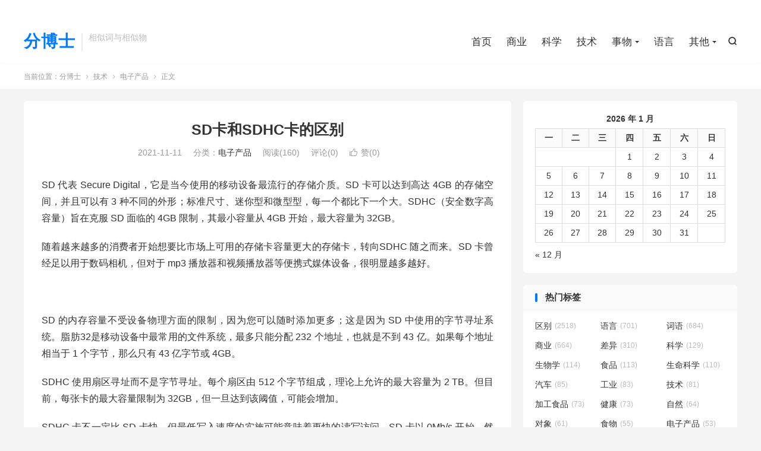

--- FILE ---
content_type: text/html; charset=UTF-8
request_url: https://www.fenphd.com/3637.html
body_size: 12919
content:
<!DOCTYPE HTML>
<html lang="zh-CN" >
<head>
<meta charset="UTF-8">
<meta http-equiv="X-UA-Compatible" content="IE=edge">
<meta name="viewport" content="width=device-width, initial-scale=1.0, user-scalable=0, minimum-scale=1.0, maximum-scale=1.0">
<meta name="apple-mobile-web-app-title" content="分博士">
<meta http-equiv="Cache-Control" content="no-siteapp">
<title>SD卡和SDHC卡的区别-分博士</title>
<style>
#wpadminbar #wp-admin-bar-wccp_free_top_button .ab-icon:before {
	content: "\f160";
	color: #02CA02;
	top: 3px;
}
#wpadminbar #wp-admin-bar-wccp_free_top_button .ab-icon {
	transform: rotate(45deg);
}
</style>
<meta name='robots' content='max-image-preview:large' />
	<style>img:is([sizes="auto" i], [sizes^="auto," i]) { contain-intrinsic-size: 3000px 1500px }</style>
	<link rel='dns-prefetch' href='//www.fenphd.com' />
<link rel='stylesheet' id='wp-block-library-css' href='https://www.fenphd.com/wp-includes/css/dist/block-library/style.min.css?ver=6.8.3' type='text/css' media='all' />
<style id='classic-theme-styles-inline-css' type='text/css'>
/*! This file is auto-generated */
.wp-block-button__link{color:#fff;background-color:#32373c;border-radius:9999px;box-shadow:none;text-decoration:none;padding:calc(.667em + 2px) calc(1.333em + 2px);font-size:1.125em}.wp-block-file__button{background:#32373c;color:#fff;text-decoration:none}
</style>
<style id='global-styles-inline-css' type='text/css'>
:root{--wp--preset--aspect-ratio--square: 1;--wp--preset--aspect-ratio--4-3: 4/3;--wp--preset--aspect-ratio--3-4: 3/4;--wp--preset--aspect-ratio--3-2: 3/2;--wp--preset--aspect-ratio--2-3: 2/3;--wp--preset--aspect-ratio--16-9: 16/9;--wp--preset--aspect-ratio--9-16: 9/16;--wp--preset--color--black: #000000;--wp--preset--color--cyan-bluish-gray: #abb8c3;--wp--preset--color--white: #ffffff;--wp--preset--color--pale-pink: #f78da7;--wp--preset--color--vivid-red: #cf2e2e;--wp--preset--color--luminous-vivid-orange: #ff6900;--wp--preset--color--luminous-vivid-amber: #fcb900;--wp--preset--color--light-green-cyan: #7bdcb5;--wp--preset--color--vivid-green-cyan: #00d084;--wp--preset--color--pale-cyan-blue: #8ed1fc;--wp--preset--color--vivid-cyan-blue: #0693e3;--wp--preset--color--vivid-purple: #9b51e0;--wp--preset--gradient--vivid-cyan-blue-to-vivid-purple: linear-gradient(135deg,rgba(6,147,227,1) 0%,rgb(155,81,224) 100%);--wp--preset--gradient--light-green-cyan-to-vivid-green-cyan: linear-gradient(135deg,rgb(122,220,180) 0%,rgb(0,208,130) 100%);--wp--preset--gradient--luminous-vivid-amber-to-luminous-vivid-orange: linear-gradient(135deg,rgba(252,185,0,1) 0%,rgba(255,105,0,1) 100%);--wp--preset--gradient--luminous-vivid-orange-to-vivid-red: linear-gradient(135deg,rgba(255,105,0,1) 0%,rgb(207,46,46) 100%);--wp--preset--gradient--very-light-gray-to-cyan-bluish-gray: linear-gradient(135deg,rgb(238,238,238) 0%,rgb(169,184,195) 100%);--wp--preset--gradient--cool-to-warm-spectrum: linear-gradient(135deg,rgb(74,234,220) 0%,rgb(151,120,209) 20%,rgb(207,42,186) 40%,rgb(238,44,130) 60%,rgb(251,105,98) 80%,rgb(254,248,76) 100%);--wp--preset--gradient--blush-light-purple: linear-gradient(135deg,rgb(255,206,236) 0%,rgb(152,150,240) 100%);--wp--preset--gradient--blush-bordeaux: linear-gradient(135deg,rgb(254,205,165) 0%,rgb(254,45,45) 50%,rgb(107,0,62) 100%);--wp--preset--gradient--luminous-dusk: linear-gradient(135deg,rgb(255,203,112) 0%,rgb(199,81,192) 50%,rgb(65,88,208) 100%);--wp--preset--gradient--pale-ocean: linear-gradient(135deg,rgb(255,245,203) 0%,rgb(182,227,212) 50%,rgb(51,167,181) 100%);--wp--preset--gradient--electric-grass: linear-gradient(135deg,rgb(202,248,128) 0%,rgb(113,206,126) 100%);--wp--preset--gradient--midnight: linear-gradient(135deg,rgb(2,3,129) 0%,rgb(40,116,252) 100%);--wp--preset--font-size--small: 13px;--wp--preset--font-size--medium: 20px;--wp--preset--font-size--large: 36px;--wp--preset--font-size--x-large: 42px;--wp--preset--spacing--20: 0.44rem;--wp--preset--spacing--30: 0.67rem;--wp--preset--spacing--40: 1rem;--wp--preset--spacing--50: 1.5rem;--wp--preset--spacing--60: 2.25rem;--wp--preset--spacing--70: 3.38rem;--wp--preset--spacing--80: 5.06rem;--wp--preset--shadow--natural: 6px 6px 9px rgba(0, 0, 0, 0.2);--wp--preset--shadow--deep: 12px 12px 50px rgba(0, 0, 0, 0.4);--wp--preset--shadow--sharp: 6px 6px 0px rgba(0, 0, 0, 0.2);--wp--preset--shadow--outlined: 6px 6px 0px -3px rgba(255, 255, 255, 1), 6px 6px rgba(0, 0, 0, 1);--wp--preset--shadow--crisp: 6px 6px 0px rgba(0, 0, 0, 1);}:where(.is-layout-flex){gap: 0.5em;}:where(.is-layout-grid){gap: 0.5em;}body .is-layout-flex{display: flex;}.is-layout-flex{flex-wrap: wrap;align-items: center;}.is-layout-flex > :is(*, div){margin: 0;}body .is-layout-grid{display: grid;}.is-layout-grid > :is(*, div){margin: 0;}:where(.wp-block-columns.is-layout-flex){gap: 2em;}:where(.wp-block-columns.is-layout-grid){gap: 2em;}:where(.wp-block-post-template.is-layout-flex){gap: 1.25em;}:where(.wp-block-post-template.is-layout-grid){gap: 1.25em;}.has-black-color{color: var(--wp--preset--color--black) !important;}.has-cyan-bluish-gray-color{color: var(--wp--preset--color--cyan-bluish-gray) !important;}.has-white-color{color: var(--wp--preset--color--white) !important;}.has-pale-pink-color{color: var(--wp--preset--color--pale-pink) !important;}.has-vivid-red-color{color: var(--wp--preset--color--vivid-red) !important;}.has-luminous-vivid-orange-color{color: var(--wp--preset--color--luminous-vivid-orange) !important;}.has-luminous-vivid-amber-color{color: var(--wp--preset--color--luminous-vivid-amber) !important;}.has-light-green-cyan-color{color: var(--wp--preset--color--light-green-cyan) !important;}.has-vivid-green-cyan-color{color: var(--wp--preset--color--vivid-green-cyan) !important;}.has-pale-cyan-blue-color{color: var(--wp--preset--color--pale-cyan-blue) !important;}.has-vivid-cyan-blue-color{color: var(--wp--preset--color--vivid-cyan-blue) !important;}.has-vivid-purple-color{color: var(--wp--preset--color--vivid-purple) !important;}.has-black-background-color{background-color: var(--wp--preset--color--black) !important;}.has-cyan-bluish-gray-background-color{background-color: var(--wp--preset--color--cyan-bluish-gray) !important;}.has-white-background-color{background-color: var(--wp--preset--color--white) !important;}.has-pale-pink-background-color{background-color: var(--wp--preset--color--pale-pink) !important;}.has-vivid-red-background-color{background-color: var(--wp--preset--color--vivid-red) !important;}.has-luminous-vivid-orange-background-color{background-color: var(--wp--preset--color--luminous-vivid-orange) !important;}.has-luminous-vivid-amber-background-color{background-color: var(--wp--preset--color--luminous-vivid-amber) !important;}.has-light-green-cyan-background-color{background-color: var(--wp--preset--color--light-green-cyan) !important;}.has-vivid-green-cyan-background-color{background-color: var(--wp--preset--color--vivid-green-cyan) !important;}.has-pale-cyan-blue-background-color{background-color: var(--wp--preset--color--pale-cyan-blue) !important;}.has-vivid-cyan-blue-background-color{background-color: var(--wp--preset--color--vivid-cyan-blue) !important;}.has-vivid-purple-background-color{background-color: var(--wp--preset--color--vivid-purple) !important;}.has-black-border-color{border-color: var(--wp--preset--color--black) !important;}.has-cyan-bluish-gray-border-color{border-color: var(--wp--preset--color--cyan-bluish-gray) !important;}.has-white-border-color{border-color: var(--wp--preset--color--white) !important;}.has-pale-pink-border-color{border-color: var(--wp--preset--color--pale-pink) !important;}.has-vivid-red-border-color{border-color: var(--wp--preset--color--vivid-red) !important;}.has-luminous-vivid-orange-border-color{border-color: var(--wp--preset--color--luminous-vivid-orange) !important;}.has-luminous-vivid-amber-border-color{border-color: var(--wp--preset--color--luminous-vivid-amber) !important;}.has-light-green-cyan-border-color{border-color: var(--wp--preset--color--light-green-cyan) !important;}.has-vivid-green-cyan-border-color{border-color: var(--wp--preset--color--vivid-green-cyan) !important;}.has-pale-cyan-blue-border-color{border-color: var(--wp--preset--color--pale-cyan-blue) !important;}.has-vivid-cyan-blue-border-color{border-color: var(--wp--preset--color--vivid-cyan-blue) !important;}.has-vivid-purple-border-color{border-color: var(--wp--preset--color--vivid-purple) !important;}.has-vivid-cyan-blue-to-vivid-purple-gradient-background{background: var(--wp--preset--gradient--vivid-cyan-blue-to-vivid-purple) !important;}.has-light-green-cyan-to-vivid-green-cyan-gradient-background{background: var(--wp--preset--gradient--light-green-cyan-to-vivid-green-cyan) !important;}.has-luminous-vivid-amber-to-luminous-vivid-orange-gradient-background{background: var(--wp--preset--gradient--luminous-vivid-amber-to-luminous-vivid-orange) !important;}.has-luminous-vivid-orange-to-vivid-red-gradient-background{background: var(--wp--preset--gradient--luminous-vivid-orange-to-vivid-red) !important;}.has-very-light-gray-to-cyan-bluish-gray-gradient-background{background: var(--wp--preset--gradient--very-light-gray-to-cyan-bluish-gray) !important;}.has-cool-to-warm-spectrum-gradient-background{background: var(--wp--preset--gradient--cool-to-warm-spectrum) !important;}.has-blush-light-purple-gradient-background{background: var(--wp--preset--gradient--blush-light-purple) !important;}.has-blush-bordeaux-gradient-background{background: var(--wp--preset--gradient--blush-bordeaux) !important;}.has-luminous-dusk-gradient-background{background: var(--wp--preset--gradient--luminous-dusk) !important;}.has-pale-ocean-gradient-background{background: var(--wp--preset--gradient--pale-ocean) !important;}.has-electric-grass-gradient-background{background: var(--wp--preset--gradient--electric-grass) !important;}.has-midnight-gradient-background{background: var(--wp--preset--gradient--midnight) !important;}.has-small-font-size{font-size: var(--wp--preset--font-size--small) !important;}.has-medium-font-size{font-size: var(--wp--preset--font-size--medium) !important;}.has-large-font-size{font-size: var(--wp--preset--font-size--large) !important;}.has-x-large-font-size{font-size: var(--wp--preset--font-size--x-large) !important;}
:where(.wp-block-post-template.is-layout-flex){gap: 1.25em;}:where(.wp-block-post-template.is-layout-grid){gap: 1.25em;}
:where(.wp-block-columns.is-layout-flex){gap: 2em;}:where(.wp-block-columns.is-layout-grid){gap: 2em;}
:root :where(.wp-block-pullquote){font-size: 1.5em;line-height: 1.6;}
</style>
<link rel='stylesheet' id='style-css' href='https://www.fenphd.com/wp-content/themes/dux/style.css?ver=9.1' type='text/css' media='all' />
<link rel='stylesheet' id='taxopress-frontend-css-css' href='https://www.fenphd.com/wp-content/plugins/simple-tags/assets/frontend/css/frontend.css?ver=3.35.1' type='text/css' media='all' />
<script type="text/javascript" src="https://www.fenphd.com/wp-content/themes/dux/assets/js/libs/jquery.min.js?ver=9.1" id="jquery-js"></script>
<script type="text/javascript" src="https://www.fenphd.com/wp-content/plugins/simple-tags/assets/frontend/js/frontend.js?ver=3.35.1" id="taxopress-frontend-js-js"></script>
<link rel="https://api.w.org/" href="https://www.fenphd.com/wp-json/" /><link rel="alternate" title="JSON" type="application/json" href="https://www.fenphd.com/wp-json/wp/v2/posts/3637" /><link rel="canonical" href="https://www.fenphd.com/3637.html" />
<link rel="alternate" title="oEmbed (JSON)" type="application/json+oembed" href="https://www.fenphd.com/wp-json/oembed/1.0/embed?url=https%3A%2F%2Fwww.fenphd.com%2F3637.html" />
<link rel="alternate" title="oEmbed (XML)" type="text/xml+oembed" href="https://www.fenphd.com/wp-json/oembed/1.0/embed?url=https%3A%2F%2Fwww.fenphd.com%2F3637.html&#038;format=xml" />
<script id="wpcp_disable_selection" type="text/javascript">
var image_save_msg='You are not allowed to save images!';
	var no_menu_msg='Context Menu disabled!';
	var smessage = "Content is protected !!";

function disableEnterKey(e)
{
	var elemtype = e.target.tagName;
	
	elemtype = elemtype.toUpperCase();
	
	if (elemtype == "TEXT" || elemtype == "TEXTAREA" || elemtype == "INPUT" || elemtype == "PASSWORD" || elemtype == "SELECT" || elemtype == "OPTION" || elemtype == "EMBED")
	{
		elemtype = 'TEXT';
	}
	
	if (e.ctrlKey){
     var key;
     if(window.event)
          key = window.event.keyCode;     //IE
     else
          key = e.which;     //firefox (97)
    //if (key != 17) alert(key);
     if (elemtype!= 'TEXT' && (key == 97 || key == 65 || key == 67 || key == 99 || key == 88 || key == 120 || key == 26 || key == 85  || key == 86 || key == 83 || key == 43 || key == 73))
     {
		if(wccp_free_iscontenteditable(e)) return true;
		show_wpcp_message('You are not allowed to copy content or view source');
		return false;
     }else
     	return true;
     }
}


/*For contenteditable tags*/
function wccp_free_iscontenteditable(e)
{
	var e = e || window.event; // also there is no e.target property in IE. instead IE uses window.event.srcElement
  	
	var target = e.target || e.srcElement;

	var elemtype = e.target.nodeName;
	
	elemtype = elemtype.toUpperCase();
	
	var iscontenteditable = "false";
		
	if(typeof target.getAttribute!="undefined" ) iscontenteditable = target.getAttribute("contenteditable"); // Return true or false as string
	
	var iscontenteditable2 = false;
	
	if(typeof target.isContentEditable!="undefined" ) iscontenteditable2 = target.isContentEditable; // Return true or false as boolean

	if(target.parentElement.isContentEditable) iscontenteditable2 = true;
	
	if (iscontenteditable == "true" || iscontenteditable2 == true)
	{
		if(typeof target.style!="undefined" ) target.style.cursor = "text";
		
		return true;
	}
}

////////////////////////////////////
function disable_copy(e)
{	
	var e = e || window.event; // also there is no e.target property in IE. instead IE uses window.event.srcElement
	
	var elemtype = e.target.tagName;
	
	elemtype = elemtype.toUpperCase();
	
	if (elemtype == "TEXT" || elemtype == "TEXTAREA" || elemtype == "INPUT" || elemtype == "PASSWORD" || elemtype == "SELECT" || elemtype == "OPTION" || elemtype == "EMBED")
	{
		elemtype = 'TEXT';
	}
	
	if(wccp_free_iscontenteditable(e)) return true;
	
	var isSafari = /Safari/.test(navigator.userAgent) && /Apple Computer/.test(navigator.vendor);
	
	var checker_IMG = '';
	if (elemtype == "IMG" && checker_IMG == 'checked' && e.detail >= 2) {show_wpcp_message(alertMsg_IMG);return false;}
	if (elemtype != "TEXT")
	{
		if (smessage !== "" && e.detail == 2)
			show_wpcp_message(smessage);
		
		if (isSafari)
			return true;
		else
			return false;
	}	
}

//////////////////////////////////////////
function disable_copy_ie()
{
	var e = e || window.event;
	var elemtype = window.event.srcElement.nodeName;
	elemtype = elemtype.toUpperCase();
	if(wccp_free_iscontenteditable(e)) return true;
	if (elemtype == "IMG") {show_wpcp_message(alertMsg_IMG);return false;}
	if (elemtype != "TEXT" && elemtype != "TEXTAREA" && elemtype != "INPUT" && elemtype != "PASSWORD" && elemtype != "SELECT" && elemtype != "OPTION" && elemtype != "EMBED")
	{
		return false;
	}
}	
function reEnable()
{
	return true;
}
document.onkeydown = disableEnterKey;
document.onselectstart = disable_copy_ie;
if(navigator.userAgent.indexOf('MSIE')==-1)
{
	document.onmousedown = disable_copy;
	document.onclick = reEnable;
}
function disableSelection(target)
{
    //For IE This code will work
    if (typeof target.onselectstart!="undefined")
    target.onselectstart = disable_copy_ie;
    
    //For Firefox This code will work
    else if (typeof target.style.MozUserSelect!="undefined")
    {target.style.MozUserSelect="none";}
    
    //All other  (ie: Opera) This code will work
    else
    target.onmousedown=function(){return false}
    target.style.cursor = "default";
}
//Calling the JS function directly just after body load
window.onload = function(){disableSelection(document.body);};

//////////////////special for safari Start////////////////
var onlongtouch;
var timer;
var touchduration = 1000; //length of time we want the user to touch before we do something

var elemtype = "";
function touchstart(e) {
	var e = e || window.event;
  // also there is no e.target property in IE.
  // instead IE uses window.event.srcElement
  	var target = e.target || e.srcElement;
	
	elemtype = window.event.srcElement.nodeName;
	
	elemtype = elemtype.toUpperCase();
	
	if(!wccp_pro_is_passive()) e.preventDefault();
	if (!timer) {
		timer = setTimeout(onlongtouch, touchduration);
	}
}

function touchend() {
    //stops short touches from firing the event
    if (timer) {
        clearTimeout(timer);
        timer = null;
    }
	onlongtouch();
}

onlongtouch = function(e) { //this will clear the current selection if anything selected
	
	if (elemtype != "TEXT" && elemtype != "TEXTAREA" && elemtype != "INPUT" && elemtype != "PASSWORD" && elemtype != "SELECT" && elemtype != "EMBED" && elemtype != "OPTION")	
	{
		if (window.getSelection) {
			if (window.getSelection().empty) {  // Chrome
			window.getSelection().empty();
			} else if (window.getSelection().removeAllRanges) {  // Firefox
			window.getSelection().removeAllRanges();
			}
		} else if (document.selection) {  // IE?
			document.selection.empty();
		}
		return false;
	}
};

document.addEventListener("DOMContentLoaded", function(event) { 
    window.addEventListener("touchstart", touchstart, false);
    window.addEventListener("touchend", touchend, false);
});

function wccp_pro_is_passive() {

  var cold = false,
  hike = function() {};

  try {
	  const object1 = {};
  var aid = Object.defineProperty(object1, 'passive', {
  get() {cold = true}
  });
  window.addEventListener('test', hike, aid);
  window.removeEventListener('test', hike, aid);
  } catch (e) {}

  return cold;
}
/*special for safari End*/
</script>
<script id="wpcp_disable_Right_Click" type="text/javascript">
document.ondragstart = function() { return false;}
	function nocontext(e) {
	   return false;
	}
	document.oncontextmenu = nocontext;
</script>
<style>
.unselectable
{
-moz-user-select:none;
-webkit-user-select:none;
cursor: default;
}
html
{
-webkit-touch-callout: none;
-webkit-user-select: none;
-khtml-user-select: none;
-moz-user-select: none;
-ms-user-select: none;
user-select: none;
-webkit-tap-highlight-color: rgba(0,0,0,0);
}
</style>
<script id="wpcp_css_disable_selection" type="text/javascript">
var e = document.getElementsByTagName('body')[0];
if(e)
{
	e.setAttribute('unselectable',"on");
}
</script>
<meta name="keywords" content="SD卡和SDHC卡的区别,SD卡,SDHC卡,区别,硬件,技术,电子产品">
<meta name="description" content="SD 代表 Secure Digital，它是当今使用的移动设备最流行的存储介质。SD 卡可以达到高达 4GB 的存储空间，并且可以有 3 种不同的外形；标准尺寸、迷你型和微型型，每一个都比下一个大。SDHC（安全数字高容量）旨在克服 SD 面临的 4GB 限制，其最小容量从 4GB 开始，最大容量为 32GB。  随">
<meta property="og:type" content="acticle">
<meta property="og:site_name" content="分博士">
<meta property="og:title" content="SD卡和SDHC卡的区别">
<meta property="og:description" content="SD 代表 Secure Digital，它是当今使用的移动设备最流行的存储介质。SD 卡可以达到高达 4GB 的存储空间，并且可以有 3 种不同的外形；标准尺寸、迷你型和微型型，每一个都比下一个大。SDHC（安全数字高容量）旨在克服 SD...">
<meta property="og:url" content="https://www.fenphd.com/3637.html">
<meta property="og:image" content="https://www.fenphd.com/wp-content/themes/dux/assets/img/thumbnail.png">
<meta property="twitter:card" content="summary_large_image">
<meta property="twitter:title" content="SD卡和SDHC卡的区别">
<meta property="twitter:description" content="SD 代表 Secure Digital，它是当今使用的移动设备最流行的存储介质。SD 卡可以达到高达 4GB 的存储空间，并且可以有 3 种不同的外形；标准尺寸、迷你型和微型型，每一个都比下一个大。SDHC（安全数字高容量）旨在克服 SD...">
<meta property="twitter:url" content="https://www.fenphd.com/3637.html">
<meta property="twitter:image" content="https://www.fenphd.com/wp-content/themes/dux/assets/img/thumbnail.png">
<link rel="shortcut icon" href="https://www.fenphd.com/favicon.ico">
</head>
<body class="wp-singular post-template-default single single-post postid-3637 single-format-standard wp-theme-dux home m-excerpt-cat m-excerpt-desc site-layout-2 list-text text-justify-on m-sidebar unselectable">
<header class="header">
	<div class="container">
		<div class="logo logo-text"><a href="https://www.fenphd.com" title="分博士：精准解析相似词与相似物的区别，助力知识探索与理解">分博士</a></div>		<div class="brand">相似词与相似物<br></div>											<div class="navto-search search-show"><i class="tbfa">&#xe611;</i></div>
							<ul class="site-nav site-navbar">
			<li><a href="https://www.fenphd.com/">首页</a></li>
<li><a href="https://www.fenphd.com/category/shangye">商业</a></li>
<li><a href="https://www.fenphd.com/category/science">科学</a></li>
<li class="current-post-ancestor"><a href="https://www.fenphd.com/category/ji-shu">技术</a></li>
<li class="menu-item-has-children"><a href="https://www.fenphd.com/category/wuti">事物</a>
<ul class="sub-menu">
	<li><a href="https://www.fenphd.com/category/wuti/ban-gong-yong-pin">办公用品</a></li>
	<li><a href="https://www.fenphd.com/category/wuti/jiagong-shipin">加工食品</a></li>
	<li><a href="https://www.fenphd.com/category/wuti/jia-ju-yong-pin">家居用品</a></li>
	<li><a href="https://www.fenphd.com/category/wuti/ri-yong-pin">日用品</a></li>
	<li><a href="https://www.fenphd.com/category/wuti/fuzhuang">服装</a></li>
	<li><a href="https://www.fenphd.com/category/wuti/shuicai-shuiguo">蔬菜水果</a></li>
</ul>
</li>
<li><a href="https://www.fenphd.com/category/language">语言</a></li>
<li class="menu-item-has-children"><a href="https://www.fenphd.com/category/qita">其他</a>
<ul class="sub-menu">
	<li><a href="https://www.fenphd.com/category/qita/tiyu">体育</a></li>
	<li><a href="https://www.fenphd.com/category/qita/yi-shu">艺术</a></li>
	<li><a href="https://www.fenphd.com/category/qita/yin-yue">音乐</a></li>
</ul>
</li>
		</ul>
					<div class="topbar">
				<ul class="site-nav topmenu">
														</ul>
							</div>
					</div>
</header>
	<div class="m-icon-nav">
		<i class="tbfa">&#xe612;</i>
		<i class="tbfa">&#xe606;</i>
	</div>
<div class="site-search">
	<div class="container">
		<form method="get" class="site-search-form" action="https://www.fenphd.com/">
    <input class="search-input" name="s" type="text" placeholder="输入关键字" value="" required="required">
    <button class="search-btn" type="submit"><i class="tbfa">&#xe611;</i></button>
</form>	</div>
</div>
	<div class="breadcrumbs">
		<div class="container">当前位置：<a href="https://www.fenphd.com">分博士</a> <small><i class="tbfa">&#xe87e;</i></small> <a href="https://www.fenphd.com/category/ji-shu">技术</a> <small><i class="tbfa">&#xe87e;</i></small> <a href="https://www.fenphd.com/category/ji-shu/dian-zi-chan-pin">电子产品</a> <small><i class="tbfa">&#xe87e;</i></small> 正文</div>
	</div>
<section class="container">
	<div class="content-wrap">
	<div class="content">
						<header class="article-header">
			<h1 class="article-title"><a href="https://www.fenphd.com/3637.html">SD卡和SDHC卡的区别</a></h1>
			<div class="article-meta">
				<span class="item">2021-11-11</span>												<span class="item">分类：<a href="https://www.fenphd.com/category/ji-shu/dian-zi-chan-pin" rel="category tag">电子产品</a></span>
				<span class="item post-views">阅读(160)</span>				<span class="item">评论(0)</span>															<a href="javascript:;" etap="like" class="item item-like" data-pid="3637"><i class="tbfa">&#xe64c;</i>赞(<span>0</span>)</a>																	<span class="item"></span>
			</div>
		</header>
		<article class="article-content">
									<p><span>SD 代表 Secure Digital，它是当今使用的移动设备最流行的存储介质。SD 卡可以达到高达 4GB 的存储空间，并且可以有 3 种不同的外形；标准尺寸、迷你型和微型型，每一个都比下一个大。SDHC（安全数字高容量）旨在克服 SD 面临的 4GB 限制，其最小容量从 4GB 开始，最大容量为 32GB。</span></p>
<p><span>随着越来越多的消费者</span><span>开始想要比市场上可用的存储卡容量更大的存储卡，转向SDHC 随之而来。SD 卡曾经足以用于数码相机，但对于 mp3 播放器和视频播放器等便携式媒体设备，很明显越多越好。</span></p>
<p>&nbsp;</p>
<p><span>SD 的内存容量不受设备物理方面的限制，因为您可以随时添加更多；这是因为 SD 中使用的字节寻址系统。</span><span>脂肪32</span><span>是移动设备中最常用的文件系统，最多只能分配 232 个地址，也就是不到 43 亿。如果每个地址相当于 1 个字节，那么只有 43 亿字节或 4GB。</span></p>
<p><span>SDHC 使用扇区寻址而不是字节寻址。每个扇区由 512 个字节组成，理论上允许的最大容量为 2 TB。但目前，每张卡的最大容量限制为 32GB，但一旦达到该阈值，可能会增加。</span></p>
<p data-slot-rendered-dynamic="true"><span>SDHC 卡不一定比 SD 卡快，但最低写入速度的实施可能意味着更快的读写访问。SD 卡以 0Mb/s 开始，然后逐渐增加到最大速度，然后减慢速度。SDHC 卡的最低速度范围从 2Mb/s 到 6Mb/s，这意味着与 SD 卡相比，它的启动速度要快得多。</span></p>
<p><span>为了保持向后兼容性，大多数采用 SDHC 存储卡的设备也可以使用 SD 卡。大多数存储卡因其容量而很容易识别为 SD 或 SDHC 卡，但需要进一步检查具有 4GB 容量的卡，因为它们可能是两者之一。</span></p>
<p><span>总结：</span><br />
<span>1. SD 存储卡最大只能达到 4GB，而 SDHC 可以达到 32GB</span><br />
<span>2. SD 卡使用字节寻址，而 SDHCS 使用扇区寻址</span><br />
<span>3. SDHC 卡可能比 SD 卡更快</span><br />
<span>4. SDHC 读卡器向后兼容 SD 卡</span></p>
					</article>
						            <div class="post-actions">
            	<a href="javascript:;" etap="like" class="post-like action action-like" data-pid="3637"><i class="tbfa">&#xe64c;</i>赞(<span>0</span>)</a>            	            	            </div>
        		<div class="post-copyright">未经允许不得转载：<a href="https://www.fenphd.com">分博士</a> &raquo; <a href="https://www.fenphd.com/3637.html">SD卡和SDHC卡的区别</a></div>		
		<div class="shares"><dfn>分享到</dfn><a href="javascript:;" data-url="https://www.fenphd.com/3637.html" class="share-weixin" title="分享到微信"><i class="tbfa">&#xe61e;</i></a><a etap="share" data-share="weibo" class="share-tsina" title="分享到微博"><i class="tbfa">&#xe645;</i></a><a etap="share" data-share="qq" class="share-sqq" title="分享到QQ好友"><i class="tbfa">&#xe60f;</i></a><a etap="share" data-share="qzone" class="share-qzone" title="分享到QQ空间"><i class="tbfa">&#xe600;</i></a><a etap="share" data-share="line" class="share-line" title="分享到Line"><i class="tbfa">&#xe6fb;</i></a><a etap="share" data-share="twitter" class="share-twitter" title="分享到X"><i class="tbfa">&#xe604;</i></a><a etap="share" data-share="facebook" class="share-facebook" title="分享到Facebook"><i class="tbfa">&#xe725;</i></a><a etap="share" data-share="telegram" class="share-telegram" title="分享到Telegram"><i class="tbfa">&#xe9ac;</i></a><a etap="share" data-share="skype" class="share-skype" title="分享到Skype"><i class="tbfa">&#xe87d;</i></a></div>
				<div class="article-tags"><a href="https://www.fenphd.com/tag/sdhc%e5%8d%a1" rel="tag">SDHC卡</a><a href="https://www.fenphd.com/tag/sd%e5%8d%a1" rel="tag">SD卡</a><a href="https://www.fenphd.com/tag/sd%e5%8d%a1%e5%92%8csdhc%e5%8d%a1%e7%9a%84%e5%8c%ba%e5%88%ab" rel="tag">SD卡和SDHC卡的区别</a><a href="https://www.fenphd.com/tag/%e5%8c%ba%e5%88%ab" rel="tag">区别</a><a href="https://www.fenphd.com/tag/%e6%8a%80%e6%9c%af" rel="tag">技术</a><a href="https://www.fenphd.com/tag/%e7%94%b5%e5%ad%90%e4%ba%a7%e5%93%81" rel="tag">电子产品</a><a href="https://www.fenphd.com/tag/%e7%a1%ac%e4%bb%b6" rel="tag">硬件</a></div>
		
		
		            <nav class="article-nav">
                <span class="article-nav-prev">上一篇<br><a href="https://www.fenphd.com/3635.html" rel="prev">佳得乐和PowerAde的区别</a></span>
                <span class="article-nav-next">下一篇<br><a href="https://www.fenphd.com/3639.html" rel="next">香烟和雪茄的区别</a></span>
            </nav>
        
				<div class="relates relates-textcol2"><div class="title"><h3>相关推荐</h3></div><ul><li><a href="https://www.fenphd.com/7223.html">不饱和脂肪和饱和脂肪的区别</a></li><li><a href="https://www.fenphd.com/7220.html">X射线和伽马射线的区别</a></li><li><a href="https://www.fenphd.com/7217.html">瑜伽和伸展运动的区别</a></li><li><a href="https://www.fenphd.com/7214.html">月食和新月的区别</a></li><li><a href="https://www.fenphd.com/7211.html">细胞分裂和有丝分裂之间的区别</a></li><li><a href="https://www.fenphd.com/7208.html">EMT 和护理人员之间的区别</a></li><li><a href="https://www.fenphd.com/7205.html">海啸和飓风之间的区别</a></li><li><a href="https://www.fenphd.com/7202.html">鸸鹋和鸵鸟的区别</a></li></ul></div>					</div>
	</div>
	<div class="sidebar">
	<div class="widget widget_calendar"><div id="calendar_wrap" class="calendar_wrap"><table id="wp-calendar" class="wp-calendar-table">
	<caption>2026 年 1 月</caption>
	<thead>
	<tr>
		<th scope="col" aria-label="星期一">一</th>
		<th scope="col" aria-label="星期二">二</th>
		<th scope="col" aria-label="星期三">三</th>
		<th scope="col" aria-label="星期四">四</th>
		<th scope="col" aria-label="星期五">五</th>
		<th scope="col" aria-label="星期六">六</th>
		<th scope="col" aria-label="星期日">日</th>
	</tr>
	</thead>
	<tbody>
	<tr>
		<td colspan="3" class="pad">&nbsp;</td><td>1</td><td>2</td><td>3</td><td>4</td>
	</tr>
	<tr>
		<td>5</td><td>6</td><td>7</td><td>8</td><td>9</td><td>10</td><td>11</td>
	</tr>
	<tr>
		<td>12</td><td>13</td><td>14</td><td>15</td><td>16</td><td>17</td><td>18</td>
	</tr>
	<tr>
		<td id="today">19</td><td>20</td><td>21</td><td>22</td><td>23</td><td>24</td><td>25</td>
	</tr>
	<tr>
		<td>26</td><td>27</td><td>28</td><td>29</td><td>30</td><td>31</td>
		<td class="pad" colspan="1">&nbsp;</td>
	</tr>
	</tbody>
	</table><nav aria-label="上个月及下个月" class="wp-calendar-nav">
		<span class="wp-calendar-nav-prev"><a href="https://www.fenphd.com/date/2023/12">&laquo; 12 月</a></span>
		<span class="pad">&nbsp;</span>
		<span class="wp-calendar-nav-next">&nbsp;</span>
	</nav></div></div><div class="widget widget_ui_tags"><h3>热门标签</h3><div class="items"><a href="https://www.fenphd.com/tag/%e5%8c%ba%e5%88%ab" title="区别">区别<span>(2518)</span></a><a href="https://www.fenphd.com/tag/%e8%af%ad%e8%a8%80" title="语言">语言<span>(701)</span></a><a href="https://www.fenphd.com/tag/%e8%af%8d%e8%af%ad" title="词语">词语<span>(684)</span></a><a href="https://www.fenphd.com/tag/%e5%95%86%e4%b8%9a" title="商业">商业<span>(664)</span></a><a href="https://www.fenphd.com/tag/%e5%b7%ae%e5%bc%82" title="差异">差异<span>(310)</span></a><a href="https://www.fenphd.com/tag/%e7%a7%91%e5%ad%a6" title="科学">科学<span>(129)</span></a><a href="https://www.fenphd.com/tag/%e7%94%9f%e7%89%a9%e5%ad%a6" title="生物学">生物学<span>(114)</span></a><a href="https://www.fenphd.com/tag/%e9%a3%9f%e5%93%81" title="食品">食品<span>(113)</span></a><a href="https://www.fenphd.com/tag/%e7%94%9f%e5%91%bd%e7%a7%91%e5%ad%a6" title="生命科学">生命科学<span>(110)</span></a><a href="https://www.fenphd.com/tag/%e6%b1%bd%e8%bd%a6" title="汽车">汽车<span>(85)</span></a><a href="https://www.fenphd.com/tag/%e5%b7%a5%e4%b8%9a" title="工业">工业<span>(83)</span></a><a href="https://www.fenphd.com/tag/%e6%8a%80%e6%9c%af" title="技术">技术<span>(81)</span></a><a href="https://www.fenphd.com/tag/%e5%8a%a0%e5%b7%a5%e9%a3%9f%e5%93%81" title="加工食品">加工食品<span>(73)</span></a><a href="https://www.fenphd.com/tag/%e5%81%a5%e5%ba%b7" title="健康">健康<span>(73)</span></a><a href="https://www.fenphd.com/tag/%e8%87%aa%e7%84%b6" title="自然">自然<span>(64)</span></a><a href="https://www.fenphd.com/tag/%e5%af%b9%e8%b1%a1" title="对象">对象<span>(61)</span></a><a href="https://www.fenphd.com/tag/%e9%a3%9f%e7%89%a9" title="食物">食物<span>(55)</span></a><a href="https://www.fenphd.com/tag/%e7%94%b5%e5%ad%90%e4%ba%a7%e5%93%81" title="电子产品">电子产品<span>(53)</span></a><a href="https://www.fenphd.com/tag/%e7%89%a9%e5%93%81" title="物品">物品<span>(42)</span></a><a href="https://www.fenphd.com/tag/%e9%a5%ae%e5%93%81" title="饮品">饮品<span>(35)</span></a><a href="https://www.fenphd.com/tag/%e5%b0%8f%e5%b7%a5%e5%85%b7" title="小工具">小工具<span>(34)</span></a><a href="https://www.fenphd.com/tag/%e6%9c%ac%e7%94%b0%e9%9b%85%e9%98%81" title="本田雅阁">本田雅阁<span>(28)</span></a><a href="https://www.fenphd.com/tag/%e9%85%92" title="酒">酒<span>(26)</span></a><a href="https://www.fenphd.com/tag/%e5%8a%a8%e7%89%a9" title="动物">动物<span>(24)</span></a><a href="https://www.fenphd.com/tag/%e7%a7%91%e6%8a%80" title="科技">科技<span>(22)</span></a><a href="https://www.fenphd.com/tag/%e5%ae%b6%e7%94%a8%e8%ae%be%e5%a4%87" title="家用设备">家用设备<span>(21)</span></a><a href="https://www.fenphd.com/tag/%e7%9b%b8%e6%9c%ba" title="相机">相机<span>(17)</span></a><a href="https://www.fenphd.com/tag/%e6%a4%8d%e7%89%a9" title="植物">植物<span>(16)</span></a><a href="https://www.fenphd.com/tag/%e4%bd%93%e8%82%b2" title="体育">体育<span>(16)</span></a><a href="https://www.fenphd.com/tag/%e6%96%87%e5%ad%97" title="文字">文字<span>(16)</span></a></div></div>
		<div class="widget widget_recent_entries">
		<h3>近期文章</h3>
		<ul>
											<li>
					<a href="https://www.fenphd.com/7223.html">不饱和脂肪和饱和脂肪的区别</a>
									</li>
											<li>
					<a href="https://www.fenphd.com/7220.html">X射线和伽马射线的区别</a>
									</li>
											<li>
					<a href="https://www.fenphd.com/7217.html">瑜伽和伸展运动的区别</a>
									</li>
											<li>
					<a href="https://www.fenphd.com/7214.html">月食和新月的区别</a>
									</li>
											<li>
					<a href="https://www.fenphd.com/7211.html">细胞分裂和有丝分裂之间的区别</a>
									</li>
					</ul>

		</div><div class="widget widget-simpletags"><h3>标签云</h3>
<!-- Generated by TaxoPress 3.35.1 - https://wordpress.org/plugins/simple-tags/ -->
	<div class="taxopress-output-wrapper"> <div class="st-tag-cloud"> 
	<a href="https://www.fenphd.com/tag/55-300mm" id="tag-link-6256" class="st-tags t0" title="1 topics" style="font-size:8pt; color:#cccccc;">55-300mm</a>
<a href="https://www.fenphd.com/tag/or" id="tag-link-1474" class="st-tags t0" title="1 topics" style="font-size:8pt; color:#cccccc;">-or</a>
<a href="https://www.fenphd.com/tag/5w30-%e5%92%8c-5w40-%e7%9a%84%e5%8c%ba%e5%88%ab" id="tag-link-6516" class="st-tags t0" title="1 topics" style="font-size:8pt; color:#cccccc;">5w30 和 5w40 的区别</a>
<a href="https://www.fenphd.com/tag/2d" id="tag-link-2120" class="st-tags t3" title="2 topics" style="font-size:12.2pt; color:#8e8e8e;">2D</a>
<a href="https://www.fenphd.com/tag/7-keto-dhea" id="tag-link-73" class="st-tags t0" title="1 topics" style="font-size:8pt; color:#cccccc;">7-Keto DHEA</a>
<a href="https://www.fenphd.com/tag/401k%e5%92%8c%e5%b9%b4%e9%87%91%e4%b9%8b%e9%97%b4%e7%9a%84%e5%8c%ba%e5%88%ab" id="tag-link-3111" class="st-tags t0" title="1 topics" style="font-size:8pt; color:#cccccc;">401K和年金之间的区别</a>
<a href="https://www.fenphd.com/tag/500d" id="tag-link-4600" class="st-tags t0" title="1 topics" style="font-size:8pt; color:#cccccc;">500d</a>
<a href="https://www.fenphd.com/tag/1099-%e5%92%8c-w-2-%e8%a1%a8%e6%a0%bc%e4%b9%8b%e9%97%b4%e7%9a%84%e5%b7%ae%e5%bc%82" id="tag-link-3600" class="st-tags t0" title="1 topics" style="font-size:8pt; color:#cccccc;">1099 和 W-2 表格之间的差异</a>
<a href="https://www.fenphd.com/tag/2d-%e5%92%8c-3d-%e4%b9%8b%e9%97%b4%e7%9a%84%e5%8c%ba%e5%88%ab" id="tag-link-6561" class="st-tags t0" title="1 topics" style="font-size:8pt; color:#cccccc;">2D 和 3D 之间的区别</a>
<a href="https://www.fenphd.com/tag/1040a-%e7%a8%8e%e8%a1%a8" id="tag-link-3579" class="st-tags t0" title="1 topics" style="font-size:8pt; color:#cccccc;">1040A 税表</a>
<a href="https://www.fenphd.com/tag/2d%e5%92%8c3d%e4%b9%8b%e9%97%b4%e7%9a%84%e5%8c%ba%e5%88%ab" id="tag-link-2119" class="st-tags t0" title="1 topics" style="font-size:8pt; color:#cccccc;">2D和3D之间的区别</a>
<a href="https://www.fenphd.com/tag/er" id="tag-link-1473" class="st-tags t0" title="1 topics" style="font-size:8pt; color:#cccccc;">-er</a>
<a href="https://www.fenphd.com/tag/403b" id="tag-link-3096" class="st-tags t3" title="2 topics" style="font-size:12.2pt; color:#8e8e8e;">403b</a>
<a href="https://www.fenphd.com/tag/60hz%e5%92%8c120hz%e6%b6%b2%e6%99%b6%e7%94%b5%e8%a7%86%e7%9a%84%e5%8c%ba%e5%88%ab" id="tag-link-6257" class="st-tags t0" title="1 topics" style="font-size:8pt; color:#cccccc;">60Hz和120Hz液晶电视的区别</a>
<a href="https://www.fenphd.com/tag/1040" id="tag-link-3578" class="st-tags t0" title="1 topics" style="font-size:8pt; color:#cccccc;">1040</a>
<a href="https://www.fenphd.com/tag/3d" id="tag-link-2121" class="st-tags t3" title="2 topics" style="font-size:12.2pt; color:#8e8e8e;">3D</a>
<a href="https://www.fenphd.com/tag/401k" id="tag-link-2641" class="st-tags t10" title="4 topics" style="font-size:22pt; color:#000000;">401K</a>
<a href="https://www.fenphd.com/tag/5w20" id="tag-link-6595" class="st-tags t0" title="1 topics" style="font-size:8pt; color:#cccccc;">5w20</a>
<a href="https://www.fenphd.com/tag/1-%e5%9e%8b" id="tag-link-7383" class="st-tags t0" title="1 topics" style="font-size:8pt; color:#cccccc;">1 型</a>
<a href="https://www.fenphd.com/tag/403b-%e5%92%8c-457-%e4%b9%8b%e9%97%b4%e7%9a%84%e5%8c%ba%e5%88%ab" id="tag-link-3423" class="st-tags t0" title="1 topics" style="font-size:8pt; color:#cccccc;">403(b) 和 457 之间的区别</a>
<a href="https://www.fenphd.com/tag/80" id="tag-link-1142" class="st-tags t0" title="1 topics" style="font-size:8pt; color:#cccccc;">80</a>
<a href="https://www.fenphd.com/tag/2%e5%92%8c%e5%85%a8%e8%84%82%e7%89%9b%e5%a5%b6%e7%9a%84%e5%8c%ba%e5%88%ab" id="tag-link-6603" class="st-tags t0" title="1 topics" style="font-size:8pt; color:#cccccc;">2%和全脂牛奶的区别</a>
<a href="https://www.fenphd.com/tag/88-%e9%94%ae" id="tag-link-5764" class="st-tags t0" title="1 topics" style="font-size:8pt; color:#cccccc;">88 键</a>
<a href="https://www.fenphd.com/tag/88-%e9%94%ae%e5%92%8c-76-%e9%94%ae%e9%92%a2%e7%90%b4%e9%94%ae%e7%9b%98%e7%9a%84%e5%8c%ba%e5%88%ab" id="tag-link-5763" class="st-tags t0" title="1 topics" style="font-size:8pt; color:#cccccc;">88 键和 76 键钢琴键盘的区别</a>
<a href="https://www.fenphd.com/tag/401k%e5%92%8c%e5%85%bb%e8%80%81%e9%87%91%e4%b9%8b%e9%97%b4%e7%9a%84%e5%8c%ba%e5%88%ab" id="tag-link-3107" class="st-tags t0" title="1 topics" style="font-size:8pt; color:#cccccc;">401k和养老金之间的区别</a>
<a href="https://www.fenphd.com/tag/5w40" id="tag-link-6518" class="st-tags t0" title="1 topics" style="font-size:8pt; color:#cccccc;">5w40</a>
<a href="https://www.fenphd.com/tag/401k%e5%92%8croth-ira%e4%b9%8b%e9%97%b4%e7%9a%84%e5%8c%ba%e5%88%ab" id="tag-link-3082" class="st-tags t0" title="1 topics" style="font-size:8pt; color:#cccccc;">401k和Roth IRA之间的区别</a>
<a href="https://www.fenphd.com/tag/2" id="tag-link-6604" class="st-tags t0" title="1 topics" style="font-size:8pt; color:#cccccc;">2%</a>
<a href="https://www.fenphd.com/tag/60hz" id="tag-link-6258" class="st-tags t0" title="1 topics" style="font-size:8pt; color:#cccccc;">60Hz</a>
<a href="https://www.fenphd.com/tag/5w30" id="tag-link-6517" class="st-tags t3" title="2 topics" style="font-size:12.2pt; color:#8e8e8e;">5w30</a>
<a href="https://www.fenphd.com/tag/1-8" id="tag-link-6223" class="st-tags t0" title="1 topics" style="font-size:8pt; color:#cccccc;">1.8</a>
<a href="https://www.fenphd.com/tag/120hz%e6%b6%b2%e6%99%b6%e7%94%b5%e8%a7%86" id="tag-link-6259" class="st-tags t0" title="1 topics" style="font-size:8pt; color:#cccccc;">120Hz液晶电视</a>
<a href="https://www.fenphd.com/tag/4wd" id="tag-link-6085" class="st-tags t0" title="1 topics" style="font-size:8pt; color:#cccccc;">4WD</a>
<a href="https://www.fenphd.com/tag/457" id="tag-link-3424" class="st-tags t0" title="1 topics" style="font-size:8pt; color:#cccccc;">457</a>
<a href="https://www.fenphd.com/tag/1-%e5%9e%8b%e5%92%8c-2-%e5%9e%8b%e7%b3%96%e5%b0%bf%e7%97%85%e7%9a%84%e5%8c%ba%e5%88%ab" id="tag-link-7382" class="st-tags t0" title="1 topics" style="font-size:8pt; color:#cccccc;">1 型和 2 型糖尿病的区别</a>
<a href="https://www.fenphd.com/tag/2-%e5%9e%8b%e7%b3%96%e5%b0%bf%e7%97%85" id="tag-link-7384" class="st-tags t0" title="1 topics" style="font-size:8pt; color:#cccccc;">2 型糖尿病</a>
<a href="https://www.fenphd.com/tag/6-sigma" id="tag-link-3481" class="st-tags t0" title="1 topics" style="font-size:8pt; color:#cccccc;">6 Sigma</a>
<a href="https://www.fenphd.com/tag/er%e5%92%8c-or%e4%b9%8b%e9%97%b4%e7%9a%84%e5%8c%ba%e5%88%ab" id="tag-link-1472" class="st-tags t0" title="1 topics" style="font-size:8pt; color:#cccccc;">-er和-or之间的区别</a>
<a href="https://www.fenphd.com/tag/1099" id="tag-link-3601" class="st-tags t0" title="1 topics" style="font-size:8pt; color:#cccccc;">1099</a>
<a href="https://www.fenphd.com/tag/5w20-%e5%92%8c-5w30-%e7%9a%84%e5%8c%ba%e5%88%ab" id="tag-link-6594" class="st-tags t0" title="1 topics" style="font-size:8pt; color:#cccccc;">5w20 和 5w30 的区别</a>
<a href="https://www.fenphd.com/tag/7-keto-dhea%e5%92%8cdhea%e4%b9%8b%e9%97%b4%e7%9a%84%e5%b7%ae%e5%bc%82" id="tag-link-72" class="st-tags t0" title="1 topics" style="font-size:8pt; color:#cccccc;">7-Keto DHEA和DHEA之间的差异</a>
<a href="https://www.fenphd.com/tag/76-%e9%94%ae%e9%92%a2%e7%90%b4%e9%94%ae%e7%9b%98" id="tag-link-5765" class="st-tags t0" title="1 topics" style="font-size:8pt; color:#cccccc;">76 键钢琴键盘</a>
<a href="https://www.fenphd.com/tag/1040-%e5%92%8c-1040a-%e7%a8%8e%e8%a1%a8%e7%9a%84%e5%8c%ba%e5%88%ab" id="tag-link-3577" class="st-tags t0" title="1 topics" style="font-size:8pt; color:#cccccc;">1040 和 1040A 税表的区别</a>
<a href="https://www.fenphd.com/tag/403b%e5%92%8cira%e4%b9%8b%e9%97%b4%e7%9a%84%e5%8c%ba%e5%88%ab" id="tag-link-3095" class="st-tags t0" title="1 topics" style="font-size:8pt; color:#cccccc;">403b和IRA之间的区别</a>
<a href="https://www.fenphd.com/tag/10k" id="tag-link-3066" class="st-tags t0" title="1 topics" style="font-size:8pt; color:#cccccc;">10k</a> </div>
</div>
</div><div class="widget widget_ui_posts"><h3>热门文章</h3><ul class="nopic"><li class="noimg"><a href="https://www.fenphd.com/1.html"><span class="text">溶酶体和过氧化物酶体之间的差异</span><span class="muted">2019-08-28</span></a></li><li class="noimg"><a href="https://www.fenphd.com/7223.html"><span class="text">不饱和脂肪和饱和脂肪的区别</span><span class="muted">2023-12-09</span></a></li><li class="noimg"><a href="https://www.fenphd.com/19.html"><span class="text">生殖细胞和体细胞之间的差异</span><span class="muted">2019-08-28</span></a></li><li class="noimg"><a href="https://www.fenphd.com/25.html"><span class="text">排卵和月经的区别</span><span class="muted">2019-08-28</span></a></li><li class="noimg"><a href="https://www.fenphd.com/29.html"><span class="text">刺激和反应之间的差异</span><span class="muted">2019-08-28</span></a></li><li class="noimg"><a href="https://www.fenphd.com/32.html"><span class="text">主导与隐性的区别</span><span class="muted">2019-08-28</span></a></li></ul></div></div></section>

<footer class="footer">
	<div class="container">
						<p>&copy; 2010-2026 &nbsp; <a href="https://www.fenphd.com">分博士</a> &nbsp; <a href="https://www.fenphd.com/sitemap.xml">网站地图</a>
</p>
		请求次数：53 次，加载用时：0.119 秒，内存占用：4.30 MB		<script>
!function(p){"use strict";!function(t){var s=window,e=document,i=p,c="".concat("https:"===e.location.protocol?"https://":"http://","sdk.51.la/js-sdk-pro.min.js"),n=e.createElement("script"),r=e.getElementsByTagName("script")[0];n.type="text/javascript",n.setAttribute("charset","UTF-8"),n.async=!0,n.src=c,n.id="LA_COLLECT",i.d=n;var o=function(){s.LA.ids.push(i)};s.LA?s.LA.ids&&o():(s.LA=p,s.LA.ids=[],o()),r.parentNode.insertBefore(n,r)}()}({id:"KHNkPVLY1thpUDLK",ck:"KHNkPVLY1thpUDLK"});
</script>	</div>
</footer>
<script>window.TBUI={"www":"https:\/\/www.fenphd.com","uri":"https:\/\/www.fenphd.com\/wp-content\/themes\/dux","ajaxurl":"https:\/\/www.fenphd.com\/wp-admin\/admin-ajax.php","ver":"9.1","roll":"1 2","copyoff":0,"ajaxpager":"0","fullimage":"1","captcha":"turnstile","captcha_comment":1,"captcha_login":1,"captcha_register":1,"table_scroll_m":1,"table_scroll_w":"800","pre_color":1,"pre_copy":1,"lang":{"copy":"\u590d\u5236","copy_success":"\u5df2\u590d\u5236","comment_loading":"\u8bc4\u8bba\u63d0\u4ea4\u4e2d...","comment_cancel_edit":"\u53d6\u6d88\u7f16\u8f91","loadmore":"\u52a0\u8f7d\u66f4\u591a","like_login":"\u70b9\u8d5e\u8bf7\u5148\u767b\u5f55","liked":"\u4f60\u5df2\u8d5e\uff01","delete_post":"\u786e\u5b9a\u5220\u9664\u8fd9\u4e2a\u6587\u7ae0\u5417\uff1f","read_post_all":"\u70b9\u51fb\u9605\u8bfb\u4f59\u4e0b\u5168\u6587","copy_wechat":"\u5fae\u4fe1\u53f7\u5df2\u590d\u5236","sign_password_less":"\u5bc6\u7801\u592a\u77ed\uff0c\u81f3\u5c116\u4f4d","sign_username_none":"\u7528\u6237\u540d\u4e0d\u80fd\u4e3a\u7a7a","sign_email_error":"\u90ae\u7bb1\u683c\u5f0f\u9519\u8bef","sign_vcode_loading":"\u9a8c\u8bc1\u7801\u83b7\u53d6\u4e2d","sign_vcode_new":" \u79d2\u91cd\u65b0\u83b7\u53d6"},"turnstile_key":""}</script>
<script type="speculationrules">
{"prefetch":[{"source":"document","where":{"and":[{"href_matches":"\/*"},{"not":{"href_matches":["\/wp-*.php","\/wp-admin\/*","\/wp-content\/uploads\/*","\/wp-content\/*","\/wp-content\/plugins\/*","\/wp-content\/themes\/dux\/*","\/*\\?(.+)"]}},{"not":{"selector_matches":"a[rel~=\"nofollow\"]"}},{"not":{"selector_matches":".no-prefetch, .no-prefetch a"}}]},"eagerness":"conservative"}]}
</script>
	<div id="wpcp-error-message" class="msgmsg-box-wpcp hideme"><span>error: </span>Content is protected !!</div>
	<script>
	var timeout_result;
	function show_wpcp_message(smessage)
	{
		if (smessage !== "")
			{
			var smessage_text = '<span>Alert: </span>'+smessage;
			document.getElementById("wpcp-error-message").innerHTML = smessage_text;
			document.getElementById("wpcp-error-message").className = "msgmsg-box-wpcp warning-wpcp showme";
			clearTimeout(timeout_result);
			timeout_result = setTimeout(hide_message, 3000);
			}
	}
	function hide_message()
	{
		document.getElementById("wpcp-error-message").className = "msgmsg-box-wpcp warning-wpcp hideme";
	}
	</script>
		<style>
	@media print {
	body * {display: none !important;}
		body:after {
		content: "You are not allowed to print preview this page, Thank you"; }
	}
	</style>
		<style type="text/css">
	#wpcp-error-message {
	    direction: ltr;
	    text-align: center;
	    transition: opacity 900ms ease 0s;
	    z-index: 99999999;
	}
	.hideme {
    	opacity:0;
    	visibility: hidden;
	}
	.showme {
    	opacity:1;
    	visibility: visible;
	}
	.msgmsg-box-wpcp {
		border:1px solid #f5aca6;
		border-radius: 10px;
		color: #555;
		font-family: Tahoma;
		font-size: 11px;
		margin: 10px;
		padding: 10px 36px;
		position: fixed;
		width: 255px;
		top: 50%;
  		left: 50%;
  		margin-top: -10px;
  		margin-left: -130px;
  		-webkit-box-shadow: 0px 0px 34px 2px rgba(242,191,191,1);
		-moz-box-shadow: 0px 0px 34px 2px rgba(242,191,191,1);
		box-shadow: 0px 0px 34px 2px rgba(242,191,191,1);
	}
	.msgmsg-box-wpcp span {
		font-weight:bold;
		text-transform:uppercase;
	}
		.warning-wpcp {
		background:#ffecec url('https://www.fenphd.com/wp-content/plugins/wp-content-copy-protector/images/warning.png') no-repeat 10px 50%;
	}
    </style>
<script type="text/javascript" src="https://www.fenphd.com/wp-content/themes/dux/assets/js/loader.js?ver=9.1" id="loader-js"></script>
<script defer src="https://static.cloudflareinsights.com/beacon.min.js/vcd15cbe7772f49c399c6a5babf22c1241717689176015" integrity="sha512-ZpsOmlRQV6y907TI0dKBHq9Md29nnaEIPlkf84rnaERnq6zvWvPUqr2ft8M1aS28oN72PdrCzSjY4U6VaAw1EQ==" data-cf-beacon='{"version":"2024.11.0","token":"901f68228e6f443d89c5a860ead47900","r":1,"server_timing":{"name":{"cfCacheStatus":true,"cfEdge":true,"cfExtPri":true,"cfL4":true,"cfOrigin":true,"cfSpeedBrain":true},"location_startswith":null}}' crossorigin="anonymous"></script>
</body>
</html>